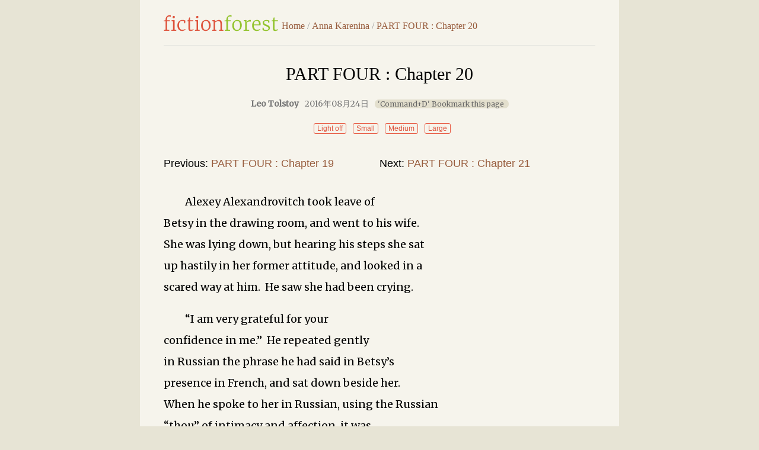

--- FILE ---
content_type: text/html; charset=UTF-8
request_url: https://fictionforest.com/anna/793.htm
body_size: 5167
content:


      




















 <!doctype html>
<html lang="en-US">
<head>
<meta charset="utf-8">
<title>Anna Karenina PART FOUR &#58; Chapter 20 - FictionForest</title>
<meta name="Description" content="Alexey Alexandrovitch took leave of
Betsy in the drawing room, and went to his wife.&#160;
 She was lying down, but hearing his steps she sat
up hasti">
<meta name="viewport" content="width=device-width; initial-scale=1.0">
<meta name="applicable-device" content="pc,mobile">
<link rel="shortcut icon" href="https://fictionforest.com/favicon.ico" />
<link rel="stylesheet" href="https://fictionforest.com/wp-content/themes/fictionforest-II/global.css" type="text/css" />
<link data-ignore="true" href="https://fonts.googleapis.com/css?family=Merriweather:400" rel="stylesheet">
<script src="https://fictionforest.com/wp-content/themes/fictionforest-II/js/ff.js"></script>
<link rel='dns-prefetch' href='//s.w.org' />
		<script type="text/javascript">
			window._wpemojiSettings = {"baseUrl":"https:\/\/s.w.org\/images\/core\/emoji\/12.0.0-1\/72x72\/","ext":".png","svgUrl":"https:\/\/s.w.org\/images\/core\/emoji\/12.0.0-1\/svg\/","svgExt":".svg","source":{"concatemoji":"https:\/\/fictionforest.com\/wp-includes\/js\/wp-emoji-release.min.js?ver=5.2.23"}};
			!function(e,a,t){var n,r,o,i=a.createElement("canvas"),p=i.getContext&&i.getContext("2d");function s(e,t){var a=String.fromCharCode;p.clearRect(0,0,i.width,i.height),p.fillText(a.apply(this,e),0,0);e=i.toDataURL();return p.clearRect(0,0,i.width,i.height),p.fillText(a.apply(this,t),0,0),e===i.toDataURL()}function c(e){var t=a.createElement("script");t.src=e,t.defer=t.type="text/javascript",a.getElementsByTagName("head")[0].appendChild(t)}for(o=Array("flag","emoji"),t.supports={everything:!0,everythingExceptFlag:!0},r=0;r<o.length;r++)t.supports[o[r]]=function(e){if(!p||!p.fillText)return!1;switch(p.textBaseline="top",p.font="600 32px Arial",e){case"flag":return s([55356,56826,55356,56819],[55356,56826,8203,55356,56819])?!1:!s([55356,57332,56128,56423,56128,56418,56128,56421,56128,56430,56128,56423,56128,56447],[55356,57332,8203,56128,56423,8203,56128,56418,8203,56128,56421,8203,56128,56430,8203,56128,56423,8203,56128,56447]);case"emoji":return!s([55357,56424,55356,57342,8205,55358,56605,8205,55357,56424,55356,57340],[55357,56424,55356,57342,8203,55358,56605,8203,55357,56424,55356,57340])}return!1}(o[r]),t.supports.everything=t.supports.everything&&t.supports[o[r]],"flag"!==o[r]&&(t.supports.everythingExceptFlag=t.supports.everythingExceptFlag&&t.supports[o[r]]);t.supports.everythingExceptFlag=t.supports.everythingExceptFlag&&!t.supports.flag,t.DOMReady=!1,t.readyCallback=function(){t.DOMReady=!0},t.supports.everything||(n=function(){t.readyCallback()},a.addEventListener?(a.addEventListener("DOMContentLoaded",n,!1),e.addEventListener("load",n,!1)):(e.attachEvent("onload",n),a.attachEvent("onreadystatechange",function(){"complete"===a.readyState&&t.readyCallback()})),(n=t.source||{}).concatemoji?c(n.concatemoji):n.wpemoji&&n.twemoji&&(c(n.twemoji),c(n.wpemoji)))}(window,document,window._wpemojiSettings);
		</script>
		<style type="text/css">
img.wp-smiley,
img.emoji {
	display: inline !important;
	border: none !important;
	box-shadow: none !important;
	height: 1em !important;
	width: 1em !important;
	margin: 0 .07em !important;
	vertical-align: -0.1em !important;
	background: none !important;
	padding: 0 !important;
}
</style>
	<link rel='stylesheet' id='wp-block-library-css'  href='https://fictionforest.com/wp-includes/css/dist/block-library/style.min.css?ver=5.2.23' type='text/css' media='all' />
<link rel='https://api.w.org/' href='https://fictionforest.com/wp-json/' />
<link rel="canonical" href="https://fictionforest.com/anna/793.htm" />
<link rel="alternate" type="application/json+oembed" href="https://fictionforest.com/wp-json/oembed/1.0/embed?url=https%3A%2F%2Ffictionforest.com%2Fanna%2F793.htm" />
<link rel="alternate" type="text/xml+oembed" href="https://fictionforest.com/wp-json/oembed/1.0/embed?url=https%3A%2F%2Ffictionforest.com%2Fanna%2F793.htm&#038;format=xml" />
</head>

<body id="nr_body" class="lx">
<div id="pagewrap">	
	<header id="header2" class="clearfix">
			<h1 id="logo"><a href="https://fictionforest.com">FictionForest</a></h1>			
			<span id="s-menu" onclick="ChangeDivShow(this)"></span>			
			<nav id="bcrumb" class="bcrumb">
			<span><a href="https://fictionforest.com">Home</a></span><span> / </span>
			<span><a href="https://fictionforest.com/anna/" rel="category tag">Anna Karenina</a></span><span> / </span>
			<span><a href="https://fictionforest.com/anna/793.htm">PART FOUR &#58; Chapter 20</a>&nbsp;</span>
			</nav>
	</header>
	
	<article class="post clearfix">
				<header id="posthead" class="post-header clearfix">
				<h1 id="nr_title" class="post-title">PART FOUR &#58; Chapter 20</h1>
				 
				<p class="post-time"><b>Leo Tolstoy</b>2016年08月24日<i id="tipsA">'Command+D' Bookmark this page</i></p>

			<div id="mydiv" class="nr_set">
					<span id="lightdiv" class="set1" onclick="nr_setbg('light')">Light off</span>
					<span style="display:none;" id="huyandiv" class="set1" onclick="nr_setbg('huyan')">Green</span>
					<span id="fontsmall"  class="set1" onclick="nr_setbg('small')">Small</span>
					<span id="fontmiddle"  class="set1" onclick="nr_setbg('middle')">Medium</span>
					<span id="fontbig"  class="set1" onclick="nr_setbg('big')">Large</span>
				
			</div>

		</header>
		
		
		<nav class="nav2 bbn mb2 clearfix">
			<ul>
				<li class="prev">Previous: <a href="https://fictionforest.com/anna/919.htm" rel="prev">PART FOUR &#58; Chapter 19</a></li>
				<li class="next">Next: <a href="https://fictionforest.com/anna/920.htm" rel="next">PART FOUR &#58; Chapter 21</a></li>
			</ul>
		</nav>

				<div id="nr1">
		<p >Alexey Alexandrovitch took leave of<br />
Betsy in the drawing room, and went to his wife.&#160;<br />
 She was lying down, but hearing his steps she sat<br />
up hastily in her former attitude, and looked in a<br />
scared way at him.&#160;  He saw she had been crying.</p>
<p >&#8220;I am very grateful for your<br />
confidence in me.&#8221;&#160;  He repeated gently<br />
in Russian the phrase he had said in Betsy&#8217;s<br />
presence in French, and sat down beside her.&#160;<br />
 When he spoke to her in Russian, using the Russian<br />
&#8220;thou&#8221; of intimacy and affection, it was<br />
insufferably irritating to Anna.&#160;  &#8220;And I<br />
am very grateful for your decision.&#160;  I, too,<br />
imagine that since he is going away, there is no sort<br />
of necessity for Count Vronsky to come here.&#160;<br />
However, if&#8230;&#8221;</p>
<p >&#8220;But I&#8217;ve said so already,<br />
so why repeat it?&#8221; Anna suddenly interrupted<br />
him with an irritation she could not succeed in repressing.&#160;<br />
 &#8220;No sort of necessity,&#8221; she thought, &#8220;for<br />
a man to come and say good-bye to the woman he loves,<br />
for whom he was ready to ruin himself, and has ruined<br />
himself, and who cannot live without him.&#160;  No<br />
sort of necessity!&#8221; she compressed her lips,<br />
and dropped her burning eyes to his hands with their<br />
swollen veins.&#160;  They were rubbing each other.</p>
<p >&#8220;Let us never speak of it,&#8221; she added<br />
more calmly.</p>
<p >&#8220;I have left this question to<br />
you to decide, and I am very glad to see&#8230;&#8221;&#160;<br />
Alexey Alexandrovitch was beginning.</p>
<p >&#8220;That my wish coincides with<br />
your own,&#8221; she finished quickly, exasperated<br />
at his talking so slowly while she knew beforehand<br />
all he would say.</p>
<p >&#8220;Yes,&#8221; he assented; &#8220;and<br />
Princess Tverskaya&#8217;s interference in the most<br />
difficult private affairs is utterly uncalled for.&#160;<br />
 She especially&#8230;&#8221;</p>
<p >&#8220;I don&#8217;t believe a word<br />
of what&#8217;s said about her,&#8221; said Anna quickly.&#160;<br />
 &#8220;I know she really cares for me.&#8221;</p>
<p >Alexey Alexandrovitch sighed and said<br />
nothing.&#160;  She played nervously with the tassel<br />
of her dressing-gown, glancing at him with that torturing<br />
sensation of physical repulsion for which she blamed<br />
herself, though she could not control it.&#160;  Her<br />
only desire now was to be rid of his oppressive presence.</p>
<p >&#8220;I have just sent for the doctor,&#8221;<br />
said Alexey Alexandrovitch.</p>
<p >&#8220;I am very well; what do I want the doctor for?&#8221;</p>
<p >&#8220;No, the little one cries, and<br />
they say the nurse hasn&#8217;t enough milk.&#8221;</p>
<p >&#8220;Why didn&#8217;t you let me<br />
nurse her, when I begged to?&#160;  Anyway&#8221; (Alexey<br />
Alexandrovitch knew what was meant by that &#8220;anyway&#8221;),<br />
&#8220;she&#8217;s a baby, and they&#8217;re killing<br />
her.&#8221;&#160;  She rang the bell and ordered the<br />
baby to be brought her.&#160;  &#8220;I begged to nurse<br />
her, I wasn&#8217;t allowed to, and now I&#8217;m<br />
blamed for it.&#8221;</p>
<p >&#8220;I don&#8217;t blame&#8230;&#8221;</p>
<p >&#8220;Yes, you do blame me!&#160;<br />
 My God! why didn&#8217;t I die!&#8221;  And she broke<br />
into sobs.&#160;  &#8220;Forgive me, I&#8217;m nervous,<br />
I&#8217;m unjust,&#8221; she said, controlling herself,<br />
&#8220;but do go away&#8230;&#8221;</p>
<p >&#8220;No, it can&#8217;t go on like<br />
this,&#8221; Alexey Alexandrovitch said to himself<br />
decidedly as he left his wife&#8217;s room.</p>
<p >Never had the impossibility of his<br />
position in the world&#8217;s eyes, and his wife&#8217;s<br />
hatred of him, and altogether the might of that mysterious<br />
brutal force that guided his life against his spiritual<br />
inclinations, and exacted conformity with its decrees<br />
and change in his attitude to his wife, been presented<br />
to him with such distinctness as that day.&#160;  He<br />
saw clearly that all the world and his wife expected<br />
of him something, but what exactly, he could not make<br />
out.&#160;  He felt that this was rousing in his soul<br />
a feeling of anger destructive of his peace of mind<br />
and of all the good of his achievement.&#160;  He believed<br />
that for Anna herself it would be better to break<br />
off all relations with Vronsky; but if they all thought<br />
this out of the question, he was even ready to allow<br />
these relations to be renewed, so long as the children<br />
were not disgraced, and he was not deprived of them<br />
nor forced to change his position.&#160;  Bad as this<br />
might be, it was anyway better than a rupture, which<br />
would put her in a hopeless and shameful position,<br />
and deprive him of everything he cared for.&#160;  But<br />
he felt helpless; he knew beforehand that every one<br />
was against him, and that he would not be allowed<br />
to do what seemed to him now so natural and right,<br />
but would be forced to do what was wrong, though it<br />
seemed the proper thing to them.</p>
		</div>
				
		<div id="anchor" class="ccdd clearfix">&nbsp;</div>

		<nav class="nav2 bbn clearfix">
			<ul>
				<li class="prev">Previous: <a href="https://fictionforest.com/anna/919.htm" rel="prev">PART FOUR &#58; Chapter 19</a></li>
				<li class="next">Next: <a href="https://fictionforest.com/anna/920.htm" rel="next">PART FOUR &#58; Chapter 21</a></li>
			</ul>
		</nav>

		<div class="bcrumb-plus addthis_sharing_toolbox"></div>
		<div class="mt4 clearfix"></div>
				
<div id="comments" class="comments-area">

	
		<div id="respond" class="comment-respond">
		<h3 id="reply-title" class="comment-reply-title">Leave a Review <small><a rel="nofollow" id="cancel-comment-reply-link" href="/anna/793.htm#respond" style="display:none;">Cancel reply</a></small></h3>			<form action="https://fictionforest.com/wp-comments-post.php" method="post" id="commentform" class="comment-form">
				<p class="comment-form-comment"><label for="comment">Review</label><textarea id="comment" name="comment" cols="45" rows="5" aria-required="true"></textarea></p><p class="comment-form-author"><label for="author">Name</label> <input id="author" name="author" type="text" value="" size="30" /></p>


<p class="form-submit"><input name="submit" type="submit" id="submit" class="submit" value="Post Review" /> <input type='hidden' name='comment_post_ID' value='793' id='comment_post_ID' />
<input type='hidden' name='comment_parent' id='comment_parent' value='0' />
</p><p style="display: none;"><input type="hidden" id="akismet_comment_nonce" name="akismet_comment_nonce" value="9b3d74b9e7" /></p><p style="display: none;"><input type="hidden" id="ak_js" name="ak_js" value="2"/></p>			</form>
			</div><!-- #respond -->
	
</div><!-- #comments -->
						
	</article>	
	<div id="lxbottom" class="copyright copyright-s bt clearfix">
			<p>2026 &copy All ebooks are in the public domain or are licensed for free distribution.</p>
		</div>
</div>

<a id="gotop2" href="#nr_body"></a>
<script>getset()</script> 

<!-- Google tag (gtag.js) -->
<script async src="https://www.googletagmanager.com/gtag/js?id=G-VHVK3EWR8P"></script>
<script>
  window.dataLayer = window.dataLayer || [];
  function gtag(){dataLayer.push(arguments);}
  gtag('js', new Date());

  gtag('config', 'G-VHVK3EWR8P');
</script><script type="text/javascript" src="//s7.addthis.com/js/300/addthis_widget.js#pubid=ra-573484ef59b8314e"></script>
<script defer src="https://static.cloudflareinsights.com/beacon.min.js/vcd15cbe7772f49c399c6a5babf22c1241717689176015" integrity="sha512-ZpsOmlRQV6y907TI0dKBHq9Md29nnaEIPlkf84rnaERnq6zvWvPUqr2ft8M1aS28oN72PdrCzSjY4U6VaAw1EQ==" data-cf-beacon='{"version":"2024.11.0","token":"8b8cecbcdc254b6fae420720da8c7675","r":1,"server_timing":{"name":{"cfCacheStatus":true,"cfEdge":true,"cfExtPri":true,"cfL4":true,"cfOrigin":true,"cfSpeedBrain":true},"location_startswith":null}}' crossorigin="anonymous"></script>
</body>
</html>
